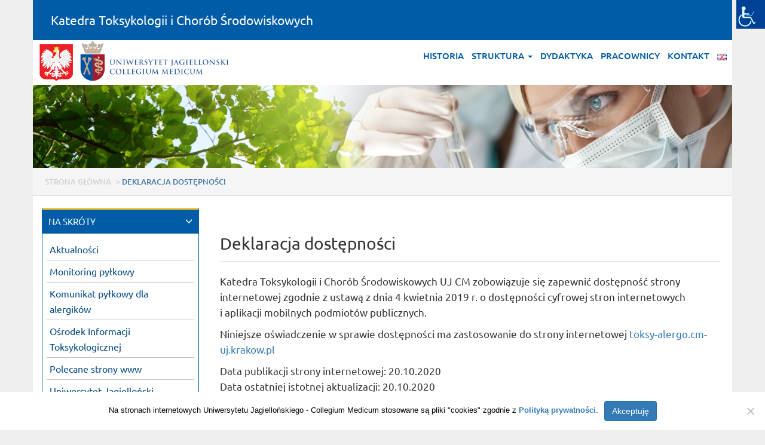

--- FILE ---
content_type: text/html; charset=UTF-8
request_url: https://toksy-alergo.cm-uj.krakow.pl/pl/deklaracja-dostepnosci/
body_size: 42418
content:

<!DOCTYPE html>
<html lang="pl-PL">
<head>
	<meta charset="UTF-8">
	<meta http-equiv="X-UA-Compatible" content="IE=edge">
	<meta name="viewport" content="width=device-width, initial-scale=1">
	<meta name="description" content="">
	<meta name="author" content="">
	<link rel="icon" href="https://toksy-alergo.cm-uj.krakow.pl/cm/themes/ujcm2018jednostka/images/favicon.png">

	<title>Katedra Toksykologii i Chorób Środowiskowych</title>

	<link rel="stylesheet" href="https://use.fontawesome.com/releases/v5.8.1/css/all.css" integrity="sha384-50oBUHEmvpQ+1lW4y57PTFmhCaXp0ML5d60M1M7uH2+nqUivzIebhndOJK28anvf" crossorigin="anonymous">
	
	<meta name='robots' content='max-image-preview:large' />
<link rel='dns-prefetch' href='//oss.maxcdn.com' />
<link rel="alternate" title="oEmbed (JSON)" type="application/json+oembed" href="https://toksy-alergo.cm-uj.krakow.pl/wp-json/oembed/1.0/embed?url=https%3A%2F%2Ftoksy-alergo.cm-uj.krakow.pl%2Fpl%2Fdeklaracja-dostepnosci%2F&#038;lang=pl" />
<link rel="alternate" title="oEmbed (XML)" type="text/xml+oembed" href="https://toksy-alergo.cm-uj.krakow.pl/wp-json/oembed/1.0/embed?url=https%3A%2F%2Ftoksy-alergo.cm-uj.krakow.pl%2Fpl%2Fdeklaracja-dostepnosci%2F&#038;format=xml&#038;lang=pl" />
<style id='wp-img-auto-sizes-contain-inline-css' type='text/css'>
img:is([sizes=auto i],[sizes^="auto," i]){contain-intrinsic-size:3000px 1500px}
/*# sourceURL=wp-img-auto-sizes-contain-inline-css */
</style>
<style id='wp-emoji-styles-inline-css' type='text/css'>

	img.wp-smiley, img.emoji {
		display: inline !important;
		border: none !important;
		box-shadow: none !important;
		height: 1em !important;
		width: 1em !important;
		margin: 0 0.07em !important;
		vertical-align: -0.1em !important;
		background: none !important;
		padding: 0 !important;
	}
/*# sourceURL=wp-emoji-styles-inline-css */
</style>
<link rel='stylesheet' id='cookie-notice-front-css' href='https://toksy-alergo.cm-uj.krakow.pl/cm/plugins/cookie-notice/css/front.min.css?ver=2.5.11' type='text/css' media='all' />
<link rel='stylesheet' id='wpah-front-styles-css' href='https://toksy-alergo.cm-uj.krakow.pl/cm/plugins/wp-accessibility-helper/assets/css/wp-accessibility-helper.min.css?ver=0.5.9.4' type='text/css' media='all' />
<link rel='stylesheet' id='wpmf-singleimage-popup-style-css' href='https://toksy-alergo.cm-uj.krakow.pl/cm/plugins/wp-media-folder/assets/css/display-gallery/magnific-popup.css?ver=0.9.9' type='text/css' media='all' />
<link rel='stylesheet' id='bootstrap-css' href='https://toksy-alergo.cm-uj.krakow.pl/cm/themes/ujcm2018jednostka/css/bootstrap.min.css' type='text/css' media='all' />
<link rel='stylesheet' id='navbar-css' href='https://toksy-alergo.cm-uj.krakow.pl/cm/themes/ujcm2018jednostka/css/navbar.css' type='text/css' media='all' />
<link rel='stylesheet' id='dashicons-css' href='https://toksy-alergo.cm-uj.krakow.pl/wp-includes/css/dashicons.min.css?ver=6.9' type='text/css' media='all' />
<link rel='stylesheet' id='style-czcionka-css' href='https://toksy-alergo.cm-uj.krakow.pl/cm/themes/ujcm2018jednostka/style-czcionka.css' type='text/css' media='all' />
<link rel='stylesheet' id='style-css' href='https://toksy-alergo.cm-uj.krakow.pl/cm/themes/ujcm2018jednostka/style.css' type='text/css' media='all' />
<script type="text/javascript" src="https://toksy-alergo.cm-uj.krakow.pl/wp-includes/js/jquery/jquery.min.js?ver=3.7.1" id="jquery-core-js"></script>
<script type="text/javascript" src="https://toksy-alergo.cm-uj.krakow.pl/wp-includes/js/jquery/jquery-migrate.min.js?ver=3.4.1" id="jquery-migrate-js"></script>
<script type="text/javascript" src="https://toksy-alergo.cm-uj.krakow.pl/cm/plugins/wp-media-folder/assets/js/single_image_lightbox/single_image_lightbox.js?ver=6.1.8" id="wpmf-singleimage-lightbox-js"></script>
<link rel="https://api.w.org/" href="https://toksy-alergo.cm-uj.krakow.pl/wp-json/" /><link rel="alternate" title="JSON" type="application/json" href="https://toksy-alergo.cm-uj.krakow.pl/wp-json/wp/v2/pages/531" /><link rel="EditURI" type="application/rsd+xml" title="RSD" href="https://toksy-alergo.cm-uj.krakow.pl/xmlrpc.php?rsd" />
<link rel="canonical" href="https://toksy-alergo.cm-uj.krakow.pl/pl/deklaracja-dostepnosci/" />
<link rel='shortlink' href='https://toksy-alergo.cm-uj.krakow.pl/?p=531' />
	
</head>
<body id="tlo_body" class="wp-singular page-template-default page page-id-531 wp-theme-ujcm2018jednostka cookies-not-set chrome osx wp-accessibility-helper accessibility-contrast_mode_on wah_fstype_rem accessibility-location-right">

    <div class="container">
    
<div class="row" id="naglowek1">
	<div class="col-lg-12 col-md-12 col-sm-12 col-xs-12">
	<div class="panel-heading menugora">
	<a href="https://toksy-alergo.cm-uj.krakow.pl/pl/" style="text-decoration: none; color: #fff;">Katedra Toksykologii i Chorób Środowiskowych</a>
	</div>
	</div>
</div>  

<nav class="navbar navbar-bez navbar-default navbar-default-bialy margin15" style="margin-bottom:0px;">
<div class="navbar-header">
<button type="button" class="navbar-toggle collapsed" data-toggle="collapse" data-target="#navbar" aria-expanded="false" aria-controls="navbar">
<span class="sr-only">Toggle navigation</span>
<span class="icon-bar"></span>
<span class="icon-bar"></span>
<span class="icon-bar"></span>
</button>
<div class="visible-xlg visible-lg hidden-md hidden-sm hidden-xs hidden-xxs hidden-xxxs">
<img src="https://toksy-alergo.cm-uj.krakow.pl/cm/themes/ujcm2018jednostka/images/orzel.png" title="" alt="" class="img-responsive1">
<a class="" href="http://www.cm-uj.krakow.pl"><img src="https://toksy-alergo.cm-uj.krakow.pl/cm/themes/ujcm2018jednostka/images/
ujcm_logo_68.png
" title="Uniwersytet Jagielloński - Collegium Medicum" alt="Uniwersytet Jagielloński - Collegium Medicum" class="img-responsive1"></a>
</div>
<div class="hidden-xlg hidden-lg visible-md visible-sm visible-xs visible-xxs hidden-xxxs">
<img src="https://toksy-alergo.cm-uj.krakow.pl/cm/themes/ujcm2018jednostka/images/orzel_50.png" title="" alt="" class="img-responsive1">
<a class="" href="http://www.cm-uj.krakow.pl"><img src="https://toksy-alergo.cm-uj.krakow.pl/cm/themes/ujcm2018jednostka/images/
ujcm_logo_56.png
" title="Uniwersytet Jagielloński - Collegium Medicum" alt="Uniwersytet Jagielloński - Collegium Medicum" class="img-responsive1"></a>
</div>
<div class="hidden-xlg hidden-lg hidden-md hidden-sm hidden-xs hidden-xxs visible-xxxs">
<img src="https://toksy-alergo.cm-uj.krakow.pl/cm/themes/ujcm2018jednostka/images/orzel_44.png" title="" alt="" class="img-responsive1">
<a class="" href="http://www.cm-uj.krakow.pl"><img src="https://toksy-alergo.cm-uj.krakow.pl/cm/themes/ujcm2018jednostka/images/
ujcm_logo_44.png
" title="Uniwersytet Jagielloński - Collegium Medicum" alt="Uniwersytet Jagielloński - Collegium Medicum" class="img-responsive1"></a>
</div>
</div>
<!-- Collect the nav links, forms, and other content for toggling --><div id="navbar" class="navbar-collapse collapse">
<ul class="nav navbar-nav navbar-right" id="menubiale">
<li>
<a href="https://toksy-alergo.cm-uj.krakow.pl/pl/historia/" target="">Historia</a></li>
<li class="dropdown">
<a href="#" class="dropdown-toggle" data-toggle="dropdown" role="button" aria-haspopup="true" aria-expanded="false">Struktura <span class="caret"></span></a>
<ul class="dropdown-menu">
<li><a href="https://toksy-alergo.cm-uj.krakow.pl/pl/struktura/katedra-toksykologii-i-chorob-srodowiskowych/">Katedra Toksykologii i&nbsp;Chorób Środowiskowych</a></li>

<li><a href="https://toksy-alergo.cm-uj.krakow.pl/pl/struktura/klinika-toksykologii-i-chorob-srodowiskowych/">Klinika Toksykologii i&nbsp;Chorób Środowiskowych</a></li>

<li><a href="https://toksy-alergo.cm-uj.krakow.pl/pl/struktura/zaklad-alergologii-klinicznej-i-srodowiskowej/">Zakład Alergologii Klinicznej i&nbsp;Środowiskowej</a></li>

<li><a href="https://toksy-alergo.cm-uj.krakow.pl/pl/struktura/pracownia-alergologiczno-immunologiczna-i-czynnosci-ukladu-oddechowego/">Pracownia Alergologiczno-Immunologiczna i&nbsp;Czynności Układu Oddechowego</a></li>

<li><a href="https://toksy-alergo.cm-uj.krakow.pl/pl/struktura/pracownia-informacji-toksykologicznej-i-analiz-laboratoryjnych/">Pracownia Informacji Toksykologicznej i&nbsp;Analiz Laboratoryjnych</a></li>
</ul></li>
<li>
<a href="https://toksy-alergo.cm-uj.krakow.pl/pl/dydak/" target="">Dydaktyka</a></li>
<li>
<a href="https://toksy-alergo.cm-uj.krakow.pl/pl/pracownicy/" target="">Pracownicy</a></li>
<li>
<a href="https://toksy-alergo.cm-uj.krakow.pl/pl/kontakt/" target="">Kontakt</a></li>
<li>
<a href="https://toksy-alergo.cm-uj.krakow.pl/en/" target=""><img src="[data-uri]" alt="English" width="16" height="11" style="width: 16px; height: 11px;" /></a></li>
</ul>
</div>
</nav>

<div class="row hidden-xs" id="naglowek11"><div class="col-lg-12 col-md-12 col-sm-12 col-xs-12" id="naglowek11a"><div id="bestCarsCarousel" class="carousel slide" data-ride="carousel"><div class="carousel-inner" role="listbox"><div class="item active"><a href="#"><img src="https://toksy-alergo.cm-uj.krakow.pl/cm/themes/ujcm2018jednostka/images/banner/banner.png" class="img-responsive"></a></div></div></div></div></div>
<div class="visible-lg visible-md visible-sm hidden-xs hidden-xxs hidden-xxxs"><div class="row" style="background-color: #F5F5F5; border-bottom:1px solid #E0E0E0; padding-top:10px;font-size:0.9em;"><div class="col-lg-12 col-md-12 col-sm-12 col-xs-12"><div><p class="duzel naw"><span property="itemListElement" typeof="ListItem"><a property="item" typeof="WebPage" title="Strona główna" href="https://toksy-alergo.cm-uj.krakow.pl" class="home nawnie"><span property="name">Strona główna</span></a><meta property="position" content="1"></span> &gt; <span property="itemListElement" typeof="ListItem"><span property="name" class="nawbez">Deklaracja dostępności</span><meta property="position" content="2"></span></p></div></div></div></div>	

<div class="row" id="naglowek7">

<div class="col-xlg-3 col-lg-3 col-md-3 col-sm-4 col-xs-12">
<div class="visible-lg visible-md visible-sm hidden-xs hidden-xxs hidden-xxxs">
<div class="panel-group" id="accordion1">
<div class="panel menupionowe panel-default menupionowe-default">
<div class="panel-heading menupionowe-heading">
<h4 class="panel-title menupionowe-title">
<a data-toggle="collapse" data-parent="#accordion1" href="#naskroty" class="mtbiale">
NA SKRÓTY <span class="glyphicon glyphicon-menu-down pull-right" aria-hidden="true" style="font-size:12px;color:#fff;font-weight:normal;"></span>
</a>
</h4>
</div>
<div id="naskroty" class="panel-collapse menupionowe-collapse collapse in">
<!-- Collect the nav links, forms, and other content for toggling --><div class="panel-body menupionowe-body">
<div class="menupionowerozwijane">
<a href="https://toksy-alergo.cm-uj.krakow.pl/pl/aktualnosci/" target="" class="menupionowerozwijane-linia">Aktualności</a>
<a href="https://toksy-alergo.cm-uj.krakow.pl/pl/monitoring-pylkowy/" target="" class="menupionowerozwijane-linia">Monitoring pyłkowy</a>
<a href="https://toksy-alergo.cm-uj.krakow.pl/pl/komunikat-pylkowy-dla-alergikow-malopolska/" target="" class="menupionowerozwijane-linia">Komunikat pyłkowy dla alergików</a>
<a href="http://www.oit.cm.uj.edu.pl/" target="_blank" class="menupionowerozwijane-linia">Ośrodek Informacji Toksykologicznej</a>
<a href="https://toksy-alergo.cm-uj.krakow.pl/pl/polecane-strony-www/" target="" class="menupionowerozwijane-linia">Polecane strony www</a>
<a href="http://www.uj.edu.pl" target="_blank" class="menupionowerozwijane-linia">Uniwersytet Jagielloński</a>
<a href="http://www.cm-uj.krakow.pl" target="_blank" class="menupionowerozwijane-linia">Collegium Medicum</a>
</div>
</div>
</div>
</div>
</div>
</div>
</div>	

<div class="col-lg-9 col-md-9 col-sm-8 col-xs-12 odstep">
<div class="margines-gora">

	<h2>Deklaracja dostępności</h2>	<div class="kreska_tytul"></div>

	<div class="tekst_glowny">
		<p><span id="a11y-podmiot">Katedra Toksykologii i&nbsp;Chorób Środowiskowych UJ&nbsp;CM</span> zobowiązuje się zapewnić dostępność strony internetowej zgodnie z&nbsp;ustawą z&nbsp;dnia 4 kwietnia 2019&nbsp;r. o&nbsp;dostępności cyfrowej stron internetowych i&nbsp;aplikacji mobilnych podmiotów publicznych.</p>
<p>Niniejsze oświadczenie w&nbsp;sprawie dostępności ma&nbsp;zastosowanie do&nbsp;strony internetowej <a id="a11y-url" href="https://toksy-alergo.cm-uj.krakow.pl" target="_blank" rel="noopener">toksy-alergo.cm-uj.krakow.pl</a></p>
<p>Data publikacji strony internetowej: <span id="a11y-data-publikacja">20.10.2020</span><br />
Data ostatniej istotnej aktualizacji: <span id="a11y-data-aktualizacja">20.10.2020</span></p>
<p>&nbsp;</p>
<h4 id="a11y-status">Status pod&nbsp;względem zgodności z&nbsp;ustawą</h4>
<p>Strona internetowa jest częściowo zgodna z&nbsp;ustawą z&nbsp;dnia 4 kwietnia 2019&nbsp;r. o&nbsp;dostępności cyfrowej stron internetowych i&nbsp;aplikacji mobilnych podmiotów publicznych, z&nbsp;powodu niezgodności wymienionych poniżej:</p>
<ul>
<li>zamieszczane na&nbsp;stronie niektóre zdjęcia i&nbsp;grafiki nie&nbsp;posiadają opisu alternatywnego</li>
<li>niektóre materiały video nie&nbsp;posiadają audiodeskrypcji oraz/lub napisów (temat dotyczy tylko&nbsp;niektórych stron jednostki)</li>
<li>brak mechanizmu umożliwiającego pominięcie bloków treści powtarzanych na&nbsp;wielu stronach internetowych.</li>
<li>w&nbsp;tytule i&nbsp;nagłówku strony nie&nbsp;ma&nbsp;nawiązania do&nbsp;treści strony</li>
<li>strona nie&nbsp;posiada wyszukiwarki</li>
<li>niektóre fragmenty strony mogą posiadać fragmenty treści w&nbsp;języku innym niż określony dla strony, które nie&nbsp;są&nbsp;programowo oznaczone.</li>
</ul>
<p>&nbsp;</p>
<h4>Data sporządzenia Deklaracji i metoda oceny dostępności cyfrowej</h4>
<p>Niniejsze oświadczenie sporządzono dnia <span id="a11y-data-sporzadzenie">2025-02-28</span><br />
Pierwsza publikacja deklaracji: 2021-04-23.</p>
<p>Deklarację sporządzono na&nbsp;podstawie samooceny przeprowadzonej przez&nbsp;podmiot publiczny.</p>
<p>&nbsp;</p>
<h4>Skróty klawiaturowe</h4>
<p>Na stronie internetowej można używać standardowych skrótów klawiaturowych przeglądarki.</p>
<p>&nbsp;</p>
<h4>Aplikacje mobilne</h4>
<p>Jednostka nie posiada aplikacji mobilnej.</p>
<p>&nbsp;</p>
<h4 id="a11y-kontakt">Informacje zwrotne i&nbsp;dane kontaktowe</h4>
<p>W&nbsp;przypadku problemów z&nbsp;dostępnością strony internetowej prosimy o&nbsp;kontakt.</p>
<p><span id="a11y-osoba">Osobą kontaktową jest Wiesław Pyrczak</span><br />
adres e-mail: <a id="a11y-email" href="mailto:wieslaw.pyrczak@uj.edu.pl">wieslaw.pyrczak@uj.edu.pl</a><br />
tel.: <span id="a11y-telefon">12 370 43 49</span></p>
<p>Tą&nbsp;samą drogą można składać wnioski o&nbsp;udostępnienie informacji niedostępnej cyfrowo oraz&nbsp;składać skargi na&nbsp;brak dostępności cyfrowej.</p>
<p>&nbsp;</p>
<h4>Informacje na&nbsp;temat procedury</h4>
<p id="a11y-procedura">Każdy ma&nbsp;prawo do&nbsp;wystąpienia z&nbsp;żądaniem zapewnienia dostępności cyfrowej strony internetowej, aplikacji mobilnej lub jakiegoś ich elementu. Można także zażądać udostępnienia informacji za&nbsp;pomocą alternatywnego sposobu dostępu, na&nbsp;przykład przez&nbsp;odczytanie niedostępnego cyfrowo dokumentu, opisanie zawartości filmu bez&nbsp;audiodeskrypcji itp. <br />
Żądanie powinno zawierać dane osoby zgłaszającej żądanie, wskazanie, o&nbsp;którą stronę internetową lub aplikację mobilną chodzi oraz&nbsp;sposób kontaktu. Jeżeli osoba żądająca zgłasza potrzebę otrzymania informacji za&nbsp;pomocą alternatywnego sposobu dostępu, powinna także określić dogodny dla niej sposób przedstawienia tej&nbsp;informacji. <br />
Podmiot publiczny powinien zrealizować żądanie niezwłocznie, nie&nbsp;później niż w&nbsp;ciągu 7 dni od&nbsp;dnia wystąpienia z&nbsp;żądaniem. Jeżeli dotrzymanie tego terminu nie&nbsp;jest możliwe, podmiot publiczny niezwłocznie informuje o&nbsp;tym wnoszącego żądanie, kiedy realizacja żądania będzie możliwa, przy czym termin ten nie&nbsp;może być dłuższy niż 2 miesiące od&nbsp;dnia wystąpienia z&nbsp;żądaniem. Jeżeli zapewnienie dostępności cyfrowej nie&nbsp;jest możliwe, podmiot publiczny może zaproponować alternatywny sposób dostępu do&nbsp;informacji. <br />
W przypadku, gdy&nbsp;podmiot publiczny odmówi realizacji żądania zapewnienia dostępności lub alternatywnego sposobu dostępu do&nbsp;informacji, wnoszący żądanie możne złożyć skargę w&nbsp;sprawie zapewniana dostępności cyfrowej strony internetowej lub elementu strony internetowej. Po&nbsp;wyczerpaniu wskazanej wyżej procedury można także złożyć wniosek do&nbsp;<u><a href="https://www.rpo.gov.pl/pl/content/kontakt-przyjmujemy-sprawy-do-rpo" target="_blank" rel="noopener noreferrer">Rzecznika Praw Obywatelskich</a></u></p>
<p>&nbsp;</p>
<h2 id="a11y-architektura">Dostępność architektoniczna</h2>
<h3>Budynek przy ul.&nbsp;Botaniczna 3</h3>
<p>&nbsp;</p>
<h4>Otoczenie budynku</h4>
<ul>
<li>Budynek zlokalizowany w&nbsp;centrum miasta Krakowa.</li>
<li>Budynek jest obiektem zabytkowym.</li>
<li>W&nbsp;pobliżu budynku znajdują się przystanki komunikacji tramwajowej i&nbsp;autobusowej.</li>
<li>Obiekt mieści się w&nbsp;strefie parkingowej.</li>
</ul>
<p>&nbsp;</p>
<h4>Dostępność wejścia do&nbsp;budynku</h4>
<ul>
<li>Budynek jest obiektem zabytkowym.</li>
<li>Przy wejściu do&nbsp;budynku znajdują się schody.</li>
<li>Dostępność do&nbsp;budynku dla niepełnosprawnych &#8211; od&nbsp;ul.&nbsp;Lubicz rampa podjazdowa.</li>
</ul>
<p>&nbsp;</p>
<h4>Dostęp do&nbsp;informacji</h4>
<ul>
<li>W&nbsp;budynku znajdują się tablice informacyjne i&nbsp;znaki kierunkowe.</li>
</ul>
<p>&nbsp;</p>
<h4>Komunikacja pozioma wewnątrz budynku</h4>
<ul>
<li>Poziome ciągi komunikacyjne są&nbsp;dostępne dla osób poruszających się na&nbsp;wózkach.</li>
</ul>
<p>&nbsp;</p>
<h4>Komunikacja pionowa wewnątrz budynku</h4>
<ul>
<li>Ciągi komunikacyjne są&nbsp;dostępne dla osób poruszających się na&nbsp;wózkach.</li>
<li>W&nbsp;budynku są&nbsp;zainstalowane windy przystosowane dla osób niepełnosprawnych.</li>
<li>Przyciski w&nbsp;windach opisano alfabetem Braille’a.</li>
</ul>
<p>&nbsp;</p>
<h4>Informacja o&nbsp;prawie wstępu z&nbsp;psem asystującym i&nbsp;ewentualnych uzasadnionych ograniczeniach</h4>
<ul>
<li>Do&nbsp;budynku można wejść z&nbsp;psem asystującym.</li>
</ul>
<p>&nbsp;</p>
<h4>Pomieszczenia higieniczno-sanitarne</h4>
<ul>
<li>W&nbsp;budynku są&nbsp;toalety przystosowane dla osób niepełnosprawnych.</li>
</ul>
<p>&nbsp;</p>
<h4>Ewakuacja</h4>
<ul>
<li>Droga ewakuacji jest oznaczona w&nbsp;sposób czytelny i&nbsp;zrozumiały, poprzez znaki informacyjne.</li>
<li>Pracownicy funkcyjni są&nbsp;szkoleni w&nbsp;zakresie zapewnienia osobom ze&nbsp;szczególnymi potrzebami, możliwości ewakuacji lub ich uratowania w&nbsp;inny sposób.</li>
</ul>
<p>&nbsp;</p>		
	</div>
		

<div class="hidden-lg hidden-md hidden-sm visible-xs visible-xxs visible-xxxs" style="margin-top:10px;">
<div class="kreska_tytul"></div>
<div class="panel-group" id="accordion1">
<div class="panel menupionowe panel-default menupionowe-default">
<div class="panel-heading menupionowe-heading">
<h4 class="panel-title menupionowe-title">
<a data-toggle="collapse" data-parent="#accordion1" href="#naskroty" class="mtbiale">
NA SKRÓTY <span class="glyphicon glyphicon-menu-down pull-right" aria-hidden="true" style="font-size:12px;color:#fff;font-weight:normal;"></span>
</a>
</h4>
</div>
<div id="naskroty" class="panel-collapse menupionowe-collapse collapse in">
<!-- Collect the nav links, forms, and other content for toggling --><div class="panel-body menupionowe-body">
<div class="menupionowerozwijane">
<a href="https://toksy-alergo.cm-uj.krakow.pl/pl/aktualnosci/" target="" class="menupionowerozwijane-linia">Aktualności</a>
<a href="https://toksy-alergo.cm-uj.krakow.pl/pl/monitoring-pylkowy/" target="" class="menupionowerozwijane-linia">Monitoring pyłkowy</a>
<a href="https://toksy-alergo.cm-uj.krakow.pl/pl/komunikat-pylkowy-dla-alergikow-malopolska/" target="" class="menupionowerozwijane-linia">Komunikat pyłkowy dla alergików</a>
<a href="http://www.oit.cm.uj.edu.pl/" target="_blank" class="menupionowerozwijane-linia">Ośrodek Informacji Toksykologicznej</a>
<a href="https://toksy-alergo.cm-uj.krakow.pl/pl/polecane-strony-www/" target="" class="menupionowerozwijane-linia">Polecane strony www</a>
<a href="http://www.uj.edu.pl" target="_blank" class="menupionowerozwijane-linia">Uniwersytet Jagielloński</a>
<a href="http://www.cm-uj.krakow.pl" target="_blank" class="menupionowerozwijane-linia">Collegium Medicum</a>
</div>
</div>
</div>
</div>
</div>
</div>

</div>
</div>

</div>


<div class="row visible-xlg hidden-lg hidden-md hidden-sm hidden-xs hidden-xxs hidden-xxxs" id="naglowek10">
	<div class="col-lg-2 col-md-2 col-sm-12 col-xs-12" id="naglowek101">
		<div class="logostopka2">
		<a href="http://www.cm-uj.krakow.pl" class="logostopka2a"><img src="https://toksy-alergo.cm-uj.krakow.pl/cm/themes/ujcm2018jednostka/images/logo_ujcm_biale.png" title="Uniwerytet Jagielloński - Collegium Medicum" alt="Uniwerytet Jagielloński - Collegium Medicum"></a>
		</div>
	</div>
	<div class="col-lg-6 col-md-6 col-sm-12 col-xs-12" id="naglowek102">
		<div class="kolumny2"> 
		<ul class="listastopki2"> 
		<li> 
			<ul class="listastopki2a"> 
			<li>
						<a href="https://toksy-alergo.cm-uj.krakow.pl/pl/mapa-strony"><span>Mapa strony</span></a>
						</li>
			<li><a href="https://toksy-alergo.cm-uj.krakow.pl/pl/deklaracja-dostepnosci/"><span>Deklaracja dostępności</span></a></li>
			</ul> 
		</li> 
		<li> 
			<ul class="listastopki2a"> 
			</ul> 
		</li>
		<li> 
			<ul class="listastopki2a"> 
			</ul> 
		</li>
		</ul> 
		</div> 
	</div>
	<div class="col-lg-4 col-md-4 col-sm-12 col-xs-12 media-middle" id="naglowek103">
		<div class="adres2"> 
		<strong class="">Katedra Toksykologii i Chorób Środowiskowych</strong><br>
				ul. Botaniczna 3<br>31-503 Kraków<br>Tel.: 12 424 86 40 (50)<br>E-mail: <a href='mailto:'toksy-alergo@cm-uj.krakow.pl'>toksy-alergo@cm-uj.krakow.pl</a><br>		</div>
	</div>
	
	<br style="clear:both">
	<div class="col-lg-12 col-md-12 col-sm-12 col-xs-12" id="naglowek10b">
		<div class="row">
		<div class="col-lg-8 col-md-8 col-sm-12 col-xs-12">
			<div class="stopkadol"> 
			&#169; Uniwersytet Jagielloński - Collegium Medicum
			</div>
		</div>
		<div class="col-lg-4 col-md-4 col-sm-12 col-xs-12">
			<div class="stopkadol"> 
			</div>
		</div>
		</div>
	</div>
</div> 

<div class="row hidden-xlg visible-lg visible-md hidden-sm hidden-xs hidden-xxs hidden-xxxs" id="naglowek10">
	<div class="col-lg-4 col-md-4 col-sm-4 col-xs-12" id="naglowek101a">
		<div class="logostopka2">
		<a href="http://www.cm-uj.krakow.pl" class="logostopka2a"><img src="https://toksy-alergo.cm-uj.krakow.pl/cm/themes/ujcm2018jednostka/images/logo_ujcm_biale.png" title="Uniwerytet Jagielloński - Collegium Medicum" alt="Uniwerytet Jagielloński - Collegium Medicum"></a>
		</div>
	</div>
	<div class="col-lg-8 col-md-8 col-sm-8 col-xs-12 media-middle" id="naglowek103a">
		<div class="adres2"> 
		<strong class="">Katedra Toksykologii i Chorób Środowiskowych</strong><br>
				ul. Botaniczna 3<br>31-503 Kraków<br>Tel.: 12 424 86 40 (50)<br>E-mail: <a href='mailto:'toksy-alergo@cm-uj.krakow.pl'>toksy-alergo@cm-uj.krakow.pl</a><br>		</div>
	</div>
	<br style="clear:both">
	<div class="col-lg-12 col-md-12 col-sm-12 col-xs-12" id="naglowek102a">
		<div class="kolumny2"> 
		<ul class="listastopki2"> 
		<li> 
			<ul class="listastopki2a"> 
			<li>
						<a href="https://toksy-alergo.cm-uj.krakow.pl/pl/mapa-strony"><span>Mapa strony</span></a>
						</li>
			<li><a href="https://toksy-alergo.cm-uj.krakow.pl/pl/deklaracja-dostepnosci/"><span>Deklaracja dostępności</span></a></li>
			</ul>  
		</li> 
		<li> 
			<ul class="listastopki2a"> 
			</ul> 
		</li>
		<li> 
			<ul class="listastopki2a"> 
			</ul> 
		</li>
		</ul> 
		</div> 
	</div>
	<br style="clear:both">
	<div class="col-lg-12 col-md-12 col-sm-12 col-xs-12" id="naglowek10b">
		<div class="row">
		<div class="col-lg-8 col-md-8 col-sm-12 col-xs-12">
			<div class="stopkadol"> 
			&#169; Uniwersytet Jagielloński - Collegium Medicum
			</div>
		</div>
		<div class="col-lg-4 col-md-4 col-sm-12 col-xs-12">
			<div class="stopkadol"> 
						</div>
		</div>
		</div>
	</div>
</div>

<div class="row hidden-xlg hidden-lg hidden-md visible-sm hidden-xs hidden-xxs hidden-xxxs" id="naglowek10bez">
	<div class="col-lg-4 col-md-4 col-sm-4 col-xs-12" id="naglowek101a">
		<div class="logostopka2">
		<a href="http://www.cm-uj.krakow.pl" class="logostopka2a"><img src="https://toksy-alergo.cm-uj.krakow.pl/cm/themes/ujcm2018jednostka/images/logo_ujcm_biale.png" title="Uniwerytet Jagielloński - Collegium Medicum" alt="Uniwerytet Jagielloński - Collegium Medicum"></a>
		</div>
	</div>
	<div class="col-lg-8 col-md-8 col-sm-8 col-xs-12 media-middle" id="naglowek103a">
		<div class="adres2" style="font-size:15px;"> 
		<strong class="">Katedra Toksykologii i Chorób Środowiskowych</strong><br>
				ul. Botaniczna 3<br>31-503 Kraków<br>Tel.: 12 424 86 40 (50)<br>E-mail: <a href='mailto:'toksy-alergo@cm-uj.krakow.pl'>toksy-alergo@cm-uj.krakow.pl</a><br>		</div>
	</div>
	<br style="clear:both">
		<div class="col-lg-12 col-md-12 col-sm-12 col-xs-12" id="naglowek102a">
		<div class="kolumny2"> 
		<ul class="listastopki2"> 
		<li> 
			<ul class="listastopki2a"> 
			<li>
						<a href="https://toksy-alergo.cm-uj.krakow.pl/pl/mapa-strony"><span>Mapa strony</span></a>
						</li>
			<li><a href="https://toksy-alergo.cm-uj.krakow.pl/pl/deklaracja-dostepnosci/"><span>Deklaracja dostępności</span></a></li>
			</ul>
		</li> 
		<li> 
			<ul class="listastopki2a"> 
			</ul> 
		</li>
		<li> 
			<ul class="listastopki2a"> 
			</ul> 
		</li>
		</ul> 
		</div> 
	</div>
	<div class="col-lg-12 col-md-12 col-sm-12 col-xs-12" id="naglowek10b">
		<div class="row">
		<div class="col-lg-8 col-md-8 col-sm-12 col-xs-12">
			<div class="stopkadol"> 
			&#169; Uniwersytet Jagielloński - Collegium Medicum
			</div>
		</div>
		<div class="col-lg-4 col-md-4 col-sm-12 col-xs-12">
			<div class="stopkadol"> 
			</div>
		</div>
		</div>
	</div>
</div>

<div class="row hidden-xlg hidden-lg hidden-md  hidden-sm visible-xs visible-xxs visible-xxxs" id="naglowek10bez">
	<div class="col-lg-12 col-md-12 col-sm-12 col-xs-12 media-middle" id="naglowek103b">
		<div class="adres2b hidden-lg hidden-md  hidden-sm visible-xs visible-xxs hidden-xxxs"> 
		<strong class="">Katedra Toksykologii i Chorób Środowiskowych</strong><br>
				ul. Botaniczna 3<br>31-503 Kraków<br>Tel.: 12 424 86 40 (50)<br>E-mail: <a href='mailto:'toksy-alergo@cm-uj.krakow.pl'>toksy-alergo@cm-uj.krakow.pl</a><br>		</div>
		<div class="adres2b hidden-lg hidden-md  hidden-sm hidden-xs hidden-xxs visible-xxxs"> 
		<strong class="">Katedra Toksykologii i Chorób Środowiskowych</strong><br>
				ul. Botaniczna 3<br>31-503 Kraków<br>Tel.: 12 424 86 40 (50)<br>E-mail: <a href='mailto:'toksy-alergo@cm-uj.krakow.pl'>toksy-alergo@cm-uj.krakow.pl</a><br>		</div>
	</div>
		<br style="clear:both">
	<div class="col-lg-12 col-md-12 col-sm-12 col-xs-12" style="border-top:1px solid #7296A6;margin-top:10px;font-size:15px;padding-top:10px;padding-bottom:10px;">
			<a href="https://toksy-alergo.cm-uj.krakow.pl/pl/mapa-strony"><span style="color:#FFF;">Mapa strony</span></a>
		<a href="https://toksy-alergo.cm-uj.krakow.pl/pl/deklaracja-dostepnosci/"><span style="color:#FFF;">Deklaracja dostępności</span></a>
	</div>
	<br style="clear:both">
	<div class="col-lg-12 col-md-12 col-sm-12 col-xs-12" id="naglowek10b">
		<div class="row">
		<div class="col-lg-8 col-md-8 col-sm-12 col-xs-12 hidden-lg hidden-md  hidden-sm visible-xs visible-xxs hidden-xxxs">
			<div class="stopkadol"> 
			&#169; Uniwersytet Jagielloński - Collegium Medicum 
			</div>

	<div align="center">&nbsp;</div>

	<div align="center">&nbsp;</div>
			</div>
		</div>
		<div class="col-lg-8 col-md-8 col-sm-12 col-xs-12 hidden-lg hidden-md  hidden-sm hidden-xs hidden-xxs visible-xxxs">
			<div class="stopkadol"> 
			&#169; UJ Collegium Medicum
			</div>
		</div>
		<div class="col-lg-4 col-md-4 col-sm-12 col-xs-12">
			<div class="stopkadol"> 
			</div>
		</div>
		</div>
	</div>
</div>
      
    </div> <!-- /container -->

<script type="speculationrules">
{"prefetch":[{"source":"document","where":{"and":[{"href_matches":"/*"},{"not":{"href_matches":["/wp-*.php","/wp-admin/*","/cm/uploads/*","/cm/*","/cm/plugins/*","/cm/themes/ujcm2018jednostka/*","/*\\?(.+)"]}},{"not":{"selector_matches":"a[rel~=\"nofollow\"]"}},{"not":{"selector_matches":".no-prefetch, .no-prefetch a"}}]},"eagerness":"conservative"}]}
</script>


<div id="wp_access_helper_container" class="accessability_container light_theme">
	<!-- WP Accessibility Helper (WAH) - https://wordpress.org/plugins/wp-accessibility-helper/ -->
	<!-- Official plugin website - https://accessibility-helper.co.il -->
		<button type="button" class="wahout aicon_link"
		accesskey="z"
		aria-label="Accessibility Helper sidebar"
		title="Accessibility Helper sidebar">
		<img src="https://toksy-alergo.cm-uj.krakow.pl/cm/uploads/2019/02/accessibility-48_nieb.png"
			alt="Accessibility" class="aicon_image" />
	</button>


	<div id="access_container" aria-hidden="true">
		<button tabindex="-1" type="button" class="close_container wahout"
			accesskey="x"
			aria-label="Ukryj"
			title="Ukryj">
			Ukryj		</button>

		<div class="access_container_inner">
			<div class="a_module wah_font_resize">

            <div class="a_module_title">Wielkość fontu</div>

            <div class="a_module_exe font_resizer">

                <button type="button" class="wah-action-button smaller wahout" title="smaller font size" aria-label="smaller font size">A-</button>

                <button type="button" class="wah-action-button larger wahout" title="larger font size" aria-label="larger font size">A+</button>

            </div>

        </div><div class="a_module wah_keyboard_navigation">

            <div class="a_module_exe">

                <button type="button" class="wah-action-button wahout wah-call-keyboard-navigation" aria-label="Nawigacja klawiaturą" title="Nawigacja klawiaturą">Nawigacja klawiaturą</button>

            </div>

        </div>
			<div class="a_module">

				<div class="a_module_title">Kontrast</div>

				<div class="a_module_exe">

					<button type="button" id="contrast_trigger" class="contrast_trigger wah-action-button wahout wah-call-contrast-trigger">

						Wybierz kolor
					</button>

					<div class="color_selector" aria-hidden="true">

						
							
								<button type="button" class="convar wahout wahcolor" style="background:#000000 !important" data-bgcolor="#000000" data-color="#FFFFFF" title="czarno-biały">

									<span class="wah-screen-reader-text">czarno-biały</span>

								</button>

							
								<button type="button" class="convar wahout wahcolor" style="background:#FFFFFF !important" data-bgcolor="#FFFFFF" data-color="#000000" title="biało-czarny">

									<span class="wah-screen-reader-text">biało-czarny</span>

								</button>

							
								<button type="button" class="convar wahout wahcolor" style="background:#FFF000 !important" data-bgcolor="#FFF000" data-color="#000000" title="żółto-czarny">

									<span class="wah-screen-reader-text">żółto-czarny</span>

								</button>

							
						
					</div>

				</div>

			</div>

		<div class="a_module wah_highlight_links">

            <div class="a_module_exe">

                <button type="button" class="wah-action-button wahout wah-call-highlight-links" aria-label="Pokaż linki" title="Pokaż linki">Pokaż linki</button>

            </div>

        </div><div class="a_module wah_clear_cookies">

            <div class="a_module_exe">

                <button type="button" class="wah-action-button wahout wah-call-clear-cookies" aria-label="Wyczyść ustawienia" title="Wyczyść ustawienia">Wyczyść ustawienia</button>

            </div>

        </div>			
	<button type="button" title="Close sidebar" class="wah-skip close-wah-sidebar">

		Ukryj
	</button>

			</div>
	</div>

	

    <style media="screen">#access_container {font-family:Arial, Helvetica, sans-serif;}</style>



	


	<style media="screen" type="text/css">
		body #wp_access_helper_container button.aicon_link {
			
			
			
			
		}
	</style>




	
	<div class="wah-free-credits">

		<div class="wah-free-credits-inner">

			<a href="https://accessibility-helper.co.il/" target="_blank" title="Accessibility by WP Accessibility Helper Team">Accessibility by WAH</a>

		</div>

	</div>

		<!-- WP Accessibility Helper. Created by Alex Volkov. -->
</div>


    <nav class="wah-skiplinks-menu">
    <!-- WP Accessibility Helper - Skiplinks Menu -->
    <div class="wah-skipper"><ul>
<li class="page_item page-item-154"><a href="https://toksy-alergo.cm-uj.krakow.pl/pl/aktualnosci/">Aktualności</a></li>
<li class="page_item page-item-188"><a href="https://toksy-alergo.cm-uj.krakow.pl/pl/badania-naukowe/">Badania naukowe</a></li>
<li class="page_item page-item-531 current_page_item"><a href="https://toksy-alergo.cm-uj.krakow.pl/pl/deklaracja-dostepnosci/" aria-current="page">Deklaracja dostępności</a></li>
<li class="page_item page-item-6"><a href="https://toksy-alergo.cm-uj.krakow.pl/pl/">dydaktyka</a></li>
<li class="page_item page-item-102"><a href="https://toksy-alergo.cm-uj.krakow.pl/pl/historia/">Historia</a></li>
<li class="page_item page-item-377"><a href="https://toksy-alergo.cm-uj.krakow.pl/pl/komunikat-pylkowy-dla-alergikow-malopolska/">Komunikat pyłkowy dla alergików</a></li>
<li class="page_item page-item-88"><a href="https://toksy-alergo.cm-uj.krakow.pl/pl/kontakt/">Kontakt</a></li>
<li class="page_item page-item-527"><a href="https://toksy-alergo.cm-uj.krakow.pl/pl/mapa-strony/">Mapa strony</a></li>
<li class="page_item page-item-161"><a href="https://toksy-alergo.cm-uj.krakow.pl/pl/monitoring-pylkowy/">Monitoring pyłkowy</a></li>
<li class="page_item page-item-395"><a href="https://toksy-alergo.cm-uj.krakow.pl/pl/polecane-strony-www/">Polecane strony www</a></li>
<li class="page_item page-item-97"><a href="https://toksy-alergo.cm-uj.krakow.pl/pl/pracownicy/">Pracownicy</a></li>
<li class="page_item page-item-110 page_item_has_children"><a href="https://toksy-alergo.cm-uj.krakow.pl/pl/struktura/">Struktura</a>
<ul class='children'>
	<li class="page_item page-item-119"><a href="https://toksy-alergo.cm-uj.krakow.pl/pl/struktura/katedra-toksykologii-i-chorob-srodowiskowych/">Katedra Toksykologii i&nbsp;Chorób Środowiskowych</a></li>
	<li class="page_item page-item-123"><a href="https://toksy-alergo.cm-uj.krakow.pl/pl/struktura/klinika-toksykologii-i-chorob-srodowiskowych/">Klinika Toksykologii i&nbsp;Chorób Środowiskowych</a></li>
	<li class="page_item page-item-135"><a href="https://toksy-alergo.cm-uj.krakow.pl/pl/struktura/pracownia-alergologiczno-immunologiczna-i-czynnosci-ukladu-oddechowego/">Pracownia Alergologiczno-Immunologiczna i&nbsp;Czynności Układu Oddechowego</a></li>
	<li class="page_item page-item-139"><a href="https://toksy-alergo.cm-uj.krakow.pl/pl/struktura/pracownia-informacji-toksykologicznej-i-analiz-laboratoryjnych/">Pracownia Informacji Toksykologicznej i&nbsp;Analiz Laboratoryjnych</a></li>
	<li class="page_item page-item-130"><a href="https://toksy-alergo.cm-uj.krakow.pl/pl/struktura/zaklad-alergologii-klinicznej-i-srodowiskowej/">Zakład Alergologii Klinicznej i&nbsp;Środowiskowej</a></li>
</ul>
</li>
<li class="page_item page-item-17"><a href="https://toksy-alergo.cm-uj.krakow.pl/pl/dydak/">Dydaktyka</a></li>
</ul></div>

    <!-- WP Accessibility Helper - Skiplinks Menu -->
</nav>

<script type="text/javascript" id="cookie-notice-front-js-before">
/* <![CDATA[ */
var cnArgs = {"ajaxUrl":"https:\/\/toksy-alergo.cm-uj.krakow.pl\/wp-admin\/admin-ajax.php","nonce":"bde7512318","hideEffect":"fade","position":"bottom","onScroll":false,"onScrollOffset":100,"onClick":false,"cookieName":"cookie_notice_accepted","cookieTime":2592000,"cookieTimeRejected":2592000,"globalCookie":false,"redirection":false,"cache":false,"revokeCookies":false,"revokeCookiesOpt":"automatic"};

//# sourceURL=cookie-notice-front-js-before
/* ]]> */
</script>
<script type="text/javascript" src="https://toksy-alergo.cm-uj.krakow.pl/cm/plugins/cookie-notice/js/front.min.js?ver=2.5.11" id="cookie-notice-front-js"></script>
<script type="text/javascript" src="https://toksy-alergo.cm-uj.krakow.pl/cm/plugins/wp-accessibility-helper/assets/js/wp-accessibility-helper.min.js?ver=1.0.0" id="wp-accessibility-helper-js"></script>
<script type="text/javascript" src="https://toksy-alergo.cm-uj.krakow.pl/cm/plugins/wp-media-folder/assets/js/display-gallery/jquery.magnific-popup.min.js?ver=0.9.9" id="wpmf-gallery-popup-js"></script>
<script type="text/javascript" src="https://toksy-alergo.cm-uj.krakow.pl/cm/themes/ujcm2018jednostka/js/bootstrap.min.js" id="bootstrap-js"></script>
<script id="wp-emoji-settings" type="application/json">
{"baseUrl":"https://s.w.org/images/core/emoji/17.0.2/72x72/","ext":".png","svgUrl":"https://s.w.org/images/core/emoji/17.0.2/svg/","svgExt":".svg","source":{"concatemoji":"https://toksy-alergo.cm-uj.krakow.pl/wp-includes/js/wp-emoji-release.min.js?ver=6.9"}}
</script>
<script type="module">
/* <![CDATA[ */
/*! This file is auto-generated */
const a=JSON.parse(document.getElementById("wp-emoji-settings").textContent),o=(window._wpemojiSettings=a,"wpEmojiSettingsSupports"),s=["flag","emoji"];function i(e){try{var t={supportTests:e,timestamp:(new Date).valueOf()};sessionStorage.setItem(o,JSON.stringify(t))}catch(e){}}function c(e,t,n){e.clearRect(0,0,e.canvas.width,e.canvas.height),e.fillText(t,0,0);t=new Uint32Array(e.getImageData(0,0,e.canvas.width,e.canvas.height).data);e.clearRect(0,0,e.canvas.width,e.canvas.height),e.fillText(n,0,0);const a=new Uint32Array(e.getImageData(0,0,e.canvas.width,e.canvas.height).data);return t.every((e,t)=>e===a[t])}function p(e,t){e.clearRect(0,0,e.canvas.width,e.canvas.height),e.fillText(t,0,0);var n=e.getImageData(16,16,1,1);for(let e=0;e<n.data.length;e++)if(0!==n.data[e])return!1;return!0}function u(e,t,n,a){switch(t){case"flag":return n(e,"\ud83c\udff3\ufe0f\u200d\u26a7\ufe0f","\ud83c\udff3\ufe0f\u200b\u26a7\ufe0f")?!1:!n(e,"\ud83c\udde8\ud83c\uddf6","\ud83c\udde8\u200b\ud83c\uddf6")&&!n(e,"\ud83c\udff4\udb40\udc67\udb40\udc62\udb40\udc65\udb40\udc6e\udb40\udc67\udb40\udc7f","\ud83c\udff4\u200b\udb40\udc67\u200b\udb40\udc62\u200b\udb40\udc65\u200b\udb40\udc6e\u200b\udb40\udc67\u200b\udb40\udc7f");case"emoji":return!a(e,"\ud83e\u1fac8")}return!1}function f(e,t,n,a){let r;const o=(r="undefined"!=typeof WorkerGlobalScope&&self instanceof WorkerGlobalScope?new OffscreenCanvas(300,150):document.createElement("canvas")).getContext("2d",{willReadFrequently:!0}),s=(o.textBaseline="top",o.font="600 32px Arial",{});return e.forEach(e=>{s[e]=t(o,e,n,a)}),s}function r(e){var t=document.createElement("script");t.src=e,t.defer=!0,document.head.appendChild(t)}a.supports={everything:!0,everythingExceptFlag:!0},new Promise(t=>{let n=function(){try{var e=JSON.parse(sessionStorage.getItem(o));if("object"==typeof e&&"number"==typeof e.timestamp&&(new Date).valueOf()<e.timestamp+604800&&"object"==typeof e.supportTests)return e.supportTests}catch(e){}return null}();if(!n){if("undefined"!=typeof Worker&&"undefined"!=typeof OffscreenCanvas&&"undefined"!=typeof URL&&URL.createObjectURL&&"undefined"!=typeof Blob)try{var e="postMessage("+f.toString()+"("+[JSON.stringify(s),u.toString(),c.toString(),p.toString()].join(",")+"));",a=new Blob([e],{type:"text/javascript"});const r=new Worker(URL.createObjectURL(a),{name:"wpTestEmojiSupports"});return void(r.onmessage=e=>{i(n=e.data),r.terminate(),t(n)})}catch(e){}i(n=f(s,u,c,p))}t(n)}).then(e=>{for(const n in e)a.supports[n]=e[n],a.supports.everything=a.supports.everything&&a.supports[n],"flag"!==n&&(a.supports.everythingExceptFlag=a.supports.everythingExceptFlag&&a.supports[n]);var t;a.supports.everythingExceptFlag=a.supports.everythingExceptFlag&&!a.supports.flag,a.supports.everything||((t=a.source||{}).concatemoji?r(t.concatemoji):t.wpemoji&&t.twemoji&&(r(t.twemoji),r(t.wpemoji)))});
//# sourceURL=https://toksy-alergo.cm-uj.krakow.pl/wp-includes/js/wp-emoji-loader.min.js
/* ]]> */
</script>

		<!-- Cookie Notice plugin v2.5.11 by Hu-manity.co https://hu-manity.co/ -->
		<div id="cookie-notice" role="dialog" class="cookie-notice-hidden cookie-revoke-hidden cn-position-bottom" aria-label="Cookie Notice" style="background-color: rgba(255,255,255,1);"><div class="cookie-notice-container" style="color: #000000"><span id="cn-notice-text" class="cn-text-container">Na stronach internetowych Uniwersytetu Jagiellońskiego - Collegium Medicum stosowane są pliki "cookies" zgodnie z <a href="https://www.cm-uj.krakow.pl/index.php/collegium/cookies" target="_blank"><strong>Polityką prywatności</strong></a>.</span><span id="cn-notice-buttons" class="cn-buttons-container"><button id="cn-accept-cookie" data-cookie-set="accept" class="cn-set-cookie cn-button cn-button-custom btn btn-primary" aria-label="Akceptuję">Akceptuję</button></span><button type="button" id="cn-close-notice" data-cookie-set="accept" class="cn-close-icon" aria-label="Nie wyrażam zgody"></button></div>
			
		</div>
		<!-- / Cookie Notice plugin -->
  </body>
</html>

--- FILE ---
content_type: text/css
request_url: https://toksy-alergo.cm-uj.krakow.pl/cm/themes/ujcm2018jednostka/style.css
body_size: 21064
content:
/*
Theme Name: UJCM 2018 strona podjednostki
Theme URI: http://www.cm-uj.krakow.pl/
Author: Ośrodek Komputerowy UJ CM 
Author URI: http://www.ok.cm.uj.edu.pl
Description: Grafika strony UJ 2018 strona podjednostki.
Version: 1.9.9.20240923
License: &copy; Uniwersytet Jagielloński - Collegium Medicum. All rights reserved
Text Domain: ujcm2018jednostka
*/


html {
 font-size: 62.5%/1.6em;
  }

body{
font-family: "Ubuntu", sans-serif;
font-size: 1.65em;
line-height: 1.6em;
padding-top: 0px;
padding-bottom: 0px;
margin-bottom: 0px;
}

.duzel {text-transform: uppercase;}

#tlo_body {background:#EFEFEF;}
#naglowek1 {background:#005ca7;}

.margin15 {
  margin-right: -15px;
  margin-left: -15px;
}

#menubiale li.dropdown a, #menubiale li a {font-size:0.9em;color:#005ca7;padding-left:5px;padding-right:5px;margin-right:3px;font-weight:500; text-transform: uppercase;}
#menubiale li.dropdown a:hover, #menubiale li a:hover, #menubiale li.dropdown:hover a, #menubiale li:hover a,
#menubiale li.dropdown a:active, #menubiale li a:active, #menubiale li.dropdown:active a, #menubiale li:active a,
#menubiale li.dropdown a:focus, #menubiale li a:focus, #menubiale li.dropdown:focus, a #menubiale li:focus a {font-size:0.9em;color:#FFF;background-color: #005ca7;padding-left:5px;padding-right:5px;margin-right:3px;font-weight:500;}
#menubiale li.dropdown:hover ul.dropdown-menu, #menubiale li.dropdown ul.dropdown-menu{color:#FFFFFF;background:#005ca7;margin:0px;}
#menubiale li.dropdown:hover ul.dropdown-menu li a, #menubiale li.dropdown ul.dropdown-menu li a{color:#FFFFFF;background:#005ca7; border:0px #005ca7 solid;font-size:0.9em;margin:0px; margin-top:5px;}
#menubiale li.dropdown:hover ul.dropdown-menu li a:hover,
#menubiale li.dropdown:hover ul.dropdown-menu li a:active,
#menubiale li.dropdown:hover ul.dropdown-menu li a:focus{color:#FFFFFF;background:#0065B8; border:0px #005ca7 solid;font-size: 0.9em;margin:0px;margin-top:5px;}

@font-face {
  font-family: 'Glyphicons Halflings';

  src: url('https://toksy-alergo.cm-uj.krakow.pl/cm/themes/ujcm2018jednostka/fonts/glyphicons-halflings-regular.eot');
  src: url('https://toksy-alergo.cm-uj.krakow.pl/cm/themes/ujcm2018jednostka/fonts/glyphicons-halflings-regular.eot?#iefix') format('embedded-opentype'), url('https://toksy-alergo.cm-uj.krakow.pl/cm/themes/ujcm2018jednostka/fonts/glyphicons-halflings-regular.woff2') format('woff2'), url('https://toksy-alergo.cm-uj.krakow.pl/cm/themes/ujcm2018jednostka/fonts/glyphicons-halflings-regular.woff') format('woff'), url('https://toksy-alergo.cm-uj.krakow.pl/cm/themes/ujcm2018jednostka/fonts/glyphicons-halflings-regular.ttf') format('truetype'), url('https://toksy-alergo.cm-uj.krakow.pl/cm/themes/ujcm2018jednostka/fonts/glyphicons-halflings-regular.svg#glyphicons_halflingsregular') format('svg');
}

h3,
.h3 {
  font-size: 1.35em;
  font-weight:400;
  line-height: 1.2em;
}
h2,
.h2 {
  font-size: 1.7em;
font-weight:400;
  line-height: 1.4em;
}

.kreska_tytul {width: 100%; border-top: 1px solid #e0e0e0; margin-top: 10px;margin-bottom: 20px;}

.tekst_glowny {font-size:1.05em;}

.margines-gora {padding-top:20px;}
.margines-lewy-prawy {padding-left:5%; padding-right:5%;}
.margines-dol {padding-bottom:2%;}

.panel-heading-margin {padding: 10px 10px;}
.tytul_boks {font-weight:550; color:#00519E; font-size: 0.9em;text-transform: uppercase;}

.panel-default_1 {
  border-color: #fff;
  margin-bottom: 10px;
    border-radius: 0px;
  -webkit-box-shadow: 0 0px 0px rgba(0, 0, 0, .05);
          box-shadow: 0 0px 0px rgba(0, 0, 0, .05);
}

.panel-default_1 > .panel-heading {
  color: #00519E;
  background-color: #f5f5f5;
  border-color: #f5f5f5;
  border-bottom: 0px solid transparent;
  border-top-left-radius: 0px;
  border-top-right-radius: 0px;
}

.menugora {
  color:#FFF;
  font-size:1.3em;
  padding-top:20px;
  padding-bottom:20px;
}

.naw {font-size:0.85em;color:#C0C0C0;font-weight:500;}
.naw a {margin-left:5px;margin-right:5px;}
.nawbez {color:#4477AA;}
a.nawnie {color:#D0D0D0;}
a.nawnie:hover {color:#292727}

@media (max-width: 479px) {
	body{font-size: 1.5em;line-height: 1.4em;}
	.container {max-width: 460px;}
	.hidden-xxxs {display: none !important;}
	.visible-xxxs {display: block !important;}
	.menukwadrat-left{float:left!important}
	h3, .h3 { font-size: 1.18em;line-height: 1.0em;}	
	h2, .h2 { font-size: 1.38em;line-height: 1.2em;}
	.menugora {font-size:1.1em;padding-top:10px;padding-bottom:10px;}
	.tytul_boks {font-weight:550; color:#00519E; font-size: 0.7em;line-height: 1.1em;text-transform: uppercase;}
	.col-xxxs-1, .col-xxxs-2, .col-xxxs-3, .col-xxxs-4, .col-xxxs-5, .col-xxxs-6, .col-xxxs-7, .col-xxxs-8, .col-xxxs-9, .col-xxxs-10, .col-xxxs-11, .col-xxxs-12 {
	float: left;
	}
.col-xxxs-12 {width: 100%;}
.col-xxxs-11 { width: 91.66666667%;}
.col-xxxs-10 {width: 83.33333333%;}
.col-xxxs-9 { width: 75%;}
.col-xxxs-8 {width: 66.66666667%;}
.col-xxxs-7 {width: 58.33333333%;}
.col-xxxs-6 {width: 50%;}
.col-xxxs-5 {width: 41.66666667%;}
.col-xxxs-4 {width: 33.33333333%;}
.col-xxxs-3 {width: 25%;}
.col-xxxs-2 {width: 16.66666667%;}
.col-xxxs-1 {width: 8.33333333%;}
.col-xxxs-pull-12 {right: 100%;}
.col-xxxs-pull-11 {right: 91.66666667%;}
.col-xxxs-pull-10 {right: 83.33333333%;}
.col-xxxs-pull-9 {right: 75%;}
.col-xxxs-pull-8 {right: 66.66666667%;}
.col-xxxs-pull-7 {right: 58.33333333%;}
.col-xxxs-pull-6 {right: 50%;}
.col-xxxs-pull-5 {right: 41.66666667%;}
.col-xxxs-pull-4 {right: 33.33333333%;}
.col-xxxs-pull-3 {right: 25%;}
.col-xxxs-pull-2 {right: 16.66666667%;}
.col-xxxs-pull-1 {right: 8.33333333%;}
.col-xxxs-pull-0 {right: auto;}
.col-xxxs-push-12 {left: 100%;}
.col-xxxs-push-11 {left: 91.66666667%;}
.col-xxxs-push-10 {left: 83.33333333%;}
.col-xxxs-push-9 {left: 75%;}
.col-xxxs-push-8 {left: 66.66666667%;}
.col-xxxs-push-7 {left: 58.33333333%;}
.col-xxxs-push-6 {left: 50%;}
.col-xxxs-push-5 {left: 41.66666667%;}
.col-xxxs-push-4 {left: 33.33333333%;}
.col-xxxs-push-3 {left: 25%;}
.col-xxxs-push-2 {left: 16.66666667%;}
.col-xxxs-push-1 {left: 8.33333333%;}
.col-xxxs-push-0 {left: auto;}
.col-xxxs-offset-12 {margin-left: 100%;}
.col-xxxs-offset-11 {margin-left: 91.66666667%;}
.col-xxxs-offset-10 {margin-left: 83.33333333%;}
.col-xxxs-offset-9 {margin-left: 75%;}
.col-xxxs-offset-8 {margin-left: 66.66666667%;}
.col-xxxs-offset-7 {margin-left: 58.33333333%;}
.col-xxxs-offset-6 {margin-left: 50%;}
.col-xxxs-offset-5 {margin-left: 41.66666667%;}
.col-xxxs-offset-4 {margin-left: 33.33333333%;}
.col-xxxs-offset-3 {margin-left: 25%;}
.col-xxxs-offset-2 {margin-left: 16.66666667%;}
.col-xxxs-offset-1 {margin-left: 8.33333333%;}
.col-xxxs-offset-0 {margin-left: 0;}
}
@media (max-width: 599px) and (min-width: 480px){
	.container {width: 460px;}
	.hidden-xxs {display: none !important;}
	.visible-xxs {display: block !important;}	
	.menukwadrat-left{float:left!important}
	h3, .h3 { font-size: 1.18em;line-height: 1.0em;}	
	h2, .h2 { font-size: 1.38em;line-height: 1.2em;}
	.tytul_boks {font-weight:550; color:#00519E; font-size: 0.7em;line-height: 1.1em;text-transform: uppercase;}
	.col-xxs-12 {width: 100%;}
.col-xxs-11 { width: 91.66666667%;}
.col-xxs-10 {width: 83.33333333%;}
.col-xxs-9 { width: 75%;}
.col-xxs-8 {width: 66.66666667%;}
.col-xxs-7 {width: 58.33333333%;}
.col-xxs-6 {width: 50%;}
.col-xxs-5 {width: 41.66666667%;}
.col-xxs-4 {width: 33.33333333%;}
.col-xxs-3 {width: 25%;}
.col-xxs-2 {width: 16.66666667%;}
.col-xxs-1 {width: 8.33333333%;}
.col-xxs-pull-12 {right: 100%;}
.col-xxs-pull-11 {right: 91.66666667%;}
.col-xxs-pull-10 {right: 83.33333333%;}
.col-xxs-pull-9 {right: 75%;}
.col-xxs-pull-8 {right: 66.66666667%;}
.col-xxs-pull-7 {right: 58.33333333%;}
.col-xxs-pull-6 {right: 50%;}
.col-xxs-pull-5 {right: 41.66666667%;}
.col-xxs-pull-4 {right: 33.33333333%;}
.col-xxs-pull-3 {right: 25%;}
.col-xxs-pull-2 {right: 16.66666667%;}
.col-xxs-pull-1 {right: 8.33333333%;}
.col-xxs-pull-0 {right: auto;}
.col-xxs-push-12 {left: 100%;}
.col-xxs-push-11 {left: 91.66666667%;}
.col-xxs-push-10 {left: 83.33333333%;}
.col-xxs-push-9 {left: 75%;}
.col-xxs-push-8 {left: 66.66666667%;}
.col-xxs-push-7 {left: 58.33333333%;}
.col-xxs-push-6 {left: 50%;}
.col-xxs-push-5 {left: 41.66666667%;}
.col-xxs-push-4 {left: 33.33333333%;}
.col-xxs-push-3 {left: 25%;}
.col-xxs-push-2 {left: 16.66666667%;}
.col-xxs-push-1 {left: 8.33333333%;}
.col-xxs-push-0 {left: auto;}
.col-xxs-offset-12 {margin-left: 100%;}
.col-xxs-offset-11 {margin-left: 91.66666667%;}
.col-xxs-offset-10 {margin-left: 83.33333333%;}
.col-xxs-offset-9 {margin-left: 75%;}
.col-xxs-offset-8 {margin-left: 66.66666667%;}
.col-xxs-offset-7 {margin-left: 58.33333333%;}
.col-xxs-offset-6 {margin-left: 50%;}
.col-xxs-offset-5 {margin-left: 41.66666667%;}
.col-xxs-offset-4 {margin-left: 33.33333333%;}
.col-xxs-offset-3 {margin-left: 25%;}
.col-xxs-offset-2 {margin-left: 16.66666667%;}
.col-xxs-offset-1 {margin-left: 8.33333333%;}
.col-xxs-offset-0 {margin-left: 0;}
}
@media (max-width: 767px) and (min-width: 600px) {
	.container {width: 580px;}	
	h3, .h3 { font-size: 1.25em;line-height: 1.0em;}	
	h2, .h2 { font-size: 1.5em;line-height: 1.2em;}
	.tytul_boks {font-weight:550; color:#00519E; font-size: 0.8em;line-height: 1.1em;text-transform: uppercase;}
	.margines-lewy-prawy-1 {padding-left:8.2%; padding-right:8.2%;}
}
@media (max-width: 991px) and (min-width: 768px) {
	.container {width: 750px;}
	#menubiale li.dropdown a, #menubiale li a {font-size:0.85em;}
	#menubiale li.dropdown a:hover, #menubiale li a:hover, #menubiale li.dropdown:hover a, #menubiale li:hover a,
    #menubiale li.dropdown a:active, #menubiale li a:active, #menubiale li.dropdown:active a, #menubiale li:active a,
    #menubiale li.dropdown a:focus, #menubiale li a:focus, #menubiale li.dropdown:focus, a #menubiale li:focus a {font-size:0.85em;}
	.menu-left{float:left!important}
	.tytul_boks {font-weight:550; color:#00519E; font-size: 0.7em;line-height: 1.0em;text-transform: uppercase;}
}
@media (max-width: 1199px) and (min-width: 992px) {
	.container {width: 988px;}	
	#menubiale li.dropdown a, #menubiale li a {font-size:0.85em;}
	#menubiale li.dropdown a:hover, #menubiale li a:hover, #menubiale li.dropdown:hover a, #menubiale li:hover a,
    #menubiale li.dropdown a:active, #menubiale li a:active, #menubiale li.dropdown:active a, #menubiale li:active a,
    #menubiale li.dropdown a:focus, #menubiale li a:focus, #menubiale li.dropdown:focus, a #menubiale li:focus a {font-size:0.85em;}
	.tytul_boks {font-weight:550; color:#00519E; font-size: 0.7em;line-height: 1.0em;text-transform: uppercase;}
}
@media (max-width: 1439px) and (min-width: 1200px){
	.container {width: 1170px;}
}
@media (min-width: 1440px) {
	.container {width: 1430px;}
	.hidden-xlg {display: none !important;}
	.visible-xlg {display: block !important;}
}

#naglowek9 {background:#FFF;padding:10px;}
#naglowek9a {margin-left:0px; margin-right:10px; border-top:3px #E0E0E0 solid;}
.lewy_loga_dol {width:100%; padding:5px 0px 5px 0px;margin-top:10px;}
.lewy_loga_dol a, .lewy_loga_dol a:link {color:#004680;font-weight:normal;font-size:14px;text-decoration: none;text-align:left;vertical-align:middle;margin-right:10px;}
.lewy_loga_dol a:hover{color:#AAA;font-weight:normal;font-size:14px;text-decoration: none;padding:vertical-align:middle;margin-right:10px;}
.lewy_loga_dol a:focus{color:#AAA;font-weight:normal;font-size:14px;text-decoration: none;vertical-align:middle;margin-right:10px;}

#naglowek10 {background:#062E4E url(images/footer-map.png) no-repeat top right;top:0px;right:0px;border-bottom:3px solid #f8c53a;}
#naglowek10bez {background:#062E4E;top:0px;right:0px;border-bottom:3px solid #f8c53a;}
#naglowek101 {margin-bottom:30px;}
#naglowek102 {margin-bottom:30px;border-left:1px solid #34546e;border-right:1px solid #34546e;margin-top:30px;}
#naglowek103 {margin-bottom:30px;margin-top:30px;}
#naglowek101a {margin-bottom:10px;}
#naglowek102a {margin-bottom:10px;padding-top:20px;border-top:1px solid #34546e;}
#naglowek103a {margin-bottom:10px;padding-left:40px;margin-top:30px;}
#naglowek103b {margin-bottom:10px;margin-top:10px;}
.logostopka2 {margin-top:30px;padding-right:20px;color:#fff;font-size:17.5px;}
.logostopka2:before{content:'';width:165px;height:3px;background:#f8c53a;position:absolute;top:0;left:2;}
.logostopka2 a:hover,.logostopka2 a:active,.logostopka2 a:focus{text-decoration:none;color:#fff;font-size:17.5px;}
.logostopka2a:hover,.logostopka2a:active,.logostopka2a:focus{opacity:.7;filter:alpha(opacity=70);}
.kolumny2 { padding:0 10px;color:#fff;font-size:17.5px;}
.kolumny2>ul.listastopki2 {margin-left:0px;padding-left:0px;}
.kolumny2>ul.listastopki2>li {width:33%;float:left;color:#fff;font-size:17.5px;list-style: none;line-height:1.36;}
.kolumny2>ul.listastopki2>li>ul.listastopki2a {margin-left:0px;padding-left:0px;}
.kolumny2>ul.listastopki2>li>ul.listastopki2a>li {color:#fff;font-size:17.5px;list-style: none;padding-bottom:10px;}
.kolumny2>ul.listastopki2 {margin:0px;padding:0px;}
.kolumny2>ul.listastopki2 ul.listastopki2a {margin:0px;padding:0px;}
.kolumny2 a, .kolumny2 a:link {white-space:nowrap;position:relative;color:#fff;font-size:17.5px;}
.kolumny2 a:before {content:'';width:0;height:1px;background:#8397a7;margin:0 auto;position:absolute;right:0;bottom:0;left:0;opacity:0;transition:all .3s linear;}
.kolumny2 a:hover, .kolumny2a:active, .kolumny2 a:focus {text-decoration:none;color:#fff;font-size:17.5px;}
.kolumny2 a:hover:before, .kolumny2 a:active:before, .kolumny2 a:focus:before {width:100%;opacity:1;}
.adres2{padding:0 10px;float:left;position:relative;line-height:26px;color:#fff;font-size:17px;}
.adress2, a.adress2:link {white-space:nowrap;position:relative;text-decoration:none;color:#fff;font-size:17px;}
.adress2:before {content:'';width:0;height:1px;background:#8397a7;margin:0 auto;position:absolute;right:0;bottom:0;left:0;opacity:0;transition:all .3s linear;}
.adress2:hover, a.adress2:active, a.adress2:focus {text-decoration:none;color:#fff;font-size:17px;}
.adress2:hover:before, a.adress2:active:before, a.adress2:focus:before{width:100%;opacity:1;}
.adres2b{padding:0 10px;float:left;position:relative;line-height:24px;color:#fff;font-size:15px;}
.adress2b, a.adress2b:link {white-space:nowrap;position:relative;text-decoration:none;color:#fff;font-size:15px;}
.adress2b:before {content:'';width:0;height:1px;background:#8397a7;margin:0 auto;position:absolute;right:0;bottom:0;left:0;opacity:0;transition:all .3s linear;}
.adress2b:hover, a.adress2b:active, a.adress2b:focus {text-decoration:none;color:#fff;font-size:15px;}
.adress2b:hover:before, a.adress2b:active:before, a.adress2b:focus:before{width:100%;opacity:1;}
#naglowek10b {padding-left:20px; padding-right:20px;padding-top:20px;padding-bottom:20px;border-top:1px solid #34546e;font-size:17px;}
#naglowek10b .stopkadol{color:#8296a6;font-size:17px;}
#naglowek11 {background:#FFF;padding:0px 0px 0px 0px;}
#naglowek11a {padding:0px 0px 0px 0px;}
#naglowek7 {background:#FFF;padding-top:20px;padding-bottom:20px;}

.panel-group .menupionowe {
  margin-bottom: 0;
  border-radius: 0px;
}
.menupionowe{
  margin-bottom: 15px;
  background-color: #fff;
  border-bottom: 1px solid transparent;
  border-radius: 0px;
  -webkit-box-shadow: 0 1px 1px rgba(0, 0, 0, .05);
		box-shadow: 0 1px 1px rgba(0, 0, 0, .05);
}
.menupionowe-body {
  padding: 7px;
}
.menupionowe-heading {
  padding: 12px 10px;
  border-bottom: 1px solid transparent;
  border-top-left-radius: 0px;
  border-top-right-radius: 0px;
}
.menupionowe-title {
  font-size: 15px;
  font-weight:400;
}
.menupionowe-title  a.mtbiale {color:#FFF;}
.menupionowe-default {
  border-left: 1px solid #005CA7;border-right: 1px solid #005CA7;border-bottom: 1px solid #005CA7;border-top: 3px solid #F8C53A;
}
.menupionowe-default > .menupionowe-heading {
  color: #fff;
  background-color: #005CA7;
}
.menupionowe-default > .menupionowe-heading + .menupionowe-collapse > .menupionowe-body {
  border-top-color: none;
}
.menupionowe-default > .menupionowe-heading .badge {
  color: #fff;
  background-color: #005CA7;
}
.menupionowe-default > .menupionowe-footer + .menupionowe-collapse > .menupionowe-body {
  border-bottom-color: none;
}
.menupionowe-group .menupionowe-heading + .menupionowe-collapse > .menupionowerozwijane-list-group {
  border-top: 1px solid #004680;
}
.menupionowerozwijane {
  padding-left: 0;
  margin-bottom: 5px;
}
.menupionowerozwijane-linia, .menupionowerozwijane-linia:link {
  position: relative;
  display: block;
  padding: 5px 5px;
  background-color: #fff;
  border-bottom: 1px solid #c4c4c4;
  color:#004680;
  font-size: 0.95em;
  }
.menupionowerozwijane-linia:hover,
.menupionowerozwijane-linia:focus {
color:#fff;
background:#004680;
text-decoration: none;
  }

.navbar-bez {
    border-radius: 0px;
}
.navbar-default-bialy {
    background-color: #FFFFFF;
    border-color: #FFFFFF;
	padding-left:10px;
	padding-bottom:5px;
}

.img-responsive1{
  max-width: 100%;
  height: auto;
}
	
.video-responsive{
	position:relative;
	padding-bottom:55%;
}
.video-responsive iframe{
	position:absolute;
	width:100%;
	height:100%;
}

.odstep {
	padding-left:20px;padding-right:20px;
}

.margines-gora {padding-top:20px;}

.alignleft {
	float: left;
	margin: 0.5em 1em 0.5em 0;
}
.alignright {
	float: right;
	margin: 0.5em 0 0.5em 1em;
}
.aligncenter {
	clear: both;
	display: block;
	margin: 0 auto 1.75em;
}

.thumbnail {
	height:160px;
	min-height: auto; 
	background-color: #eee;
}
.thumbnail_1 {
	height:231px;
	padding:2px;
	display: flex;
  justify-content: center;
  flex-direction: column;
}

.thumbnail_1 img {
	margin: 0 auto;
}

.thumbnail_2 {
	height:210px;
	padding:2px;
	/*display: flex;
  justify-content: center;
  flex-direction: column;*/
  background-color: #fff;
  border: 1px solid #fff;
}
.thumbnail_2 img {
	margin: 0 auto;
}

hr{margin-top:10px;}


  div#cookie_filter_inner {
    width: 100%;
    margin: 0px auto;
	color: #000;
	text-align: center;
  }
  div#cookie_filter {
    display: none;
    position: fixed;
    width: 100%;
    bottom: 0px;
    padding:10px;
    text-align: center;
    border-top: 2px solid #CCC;
    line-height: 20px ;
    background-color: #FFF;
    z-index: 100;    
  }
  div#cookie_filter_inner p.polityka {
    padding: 0px;
    margin: 0px 0px 0px 0px;
    width: 100%;
    font-size:1.1em;   
    text-align: center;
    text-decoration: none;
    z-index: 100;        
  }    
  div#cookie_filter_inner span.akcept {
    margin: 0px;
    background: #FFF;
    color: black;
    line-height: 40px;
    font-size:1.1em;
    text-decoration: none;    
    padding:5px;
  }    
  #cookie_filter a, 
  #cookie_filter a:hover,
  #cookie_filter a:visited, 
  #cookie_filter a:link {
    color: #00519D;
    text-decoration: none;
	font-weight:400;
  }
  #cookie_filter span.akcept a, 
  #cookie_filter span.akcept a:hover,
  #cookie_filter span.akcept a:visited, 
  #cookie_filter span.akcept a:link {
    color: white;
    text-decoration: none;
    z-index:100; 
     text-align: left;
    background: #00519D;   
    padding:10px;
	border-radius: 4px;
	-moz-border-radius:4px;
	-khtml-border-radius:4px;
  }
  #polityka_cookies {
   background-color: #FFF;
   color: #00519D;
  }

.obrazek_1 img {
	margin: 0 auto;
}

.wszystkie {padding:5px 0px 5px 0px;margin-top:20px;border-top:1px solid #004680;text-align:right;}
.wszystkie a {color:#005CA7; font-weight:bold;font-size:14px;text-decoration: none;padding:5px 5px 5px 5px;}
.wszystkie a:link {color:#005CA7; font-weight:bold;font-size:14px;text-decoration: none;padding:5px 5px 5px 5px;}
.wszystkie a:hover {color:#FFF; background-color:#005CA7; font-weight:normal;font-size:14px;text-decoration: none;padding:5px 5px 5px 5px;}
.wszystkie a:focus {color:#FFF; background-color:#005CA7; font-weight:normal;font-size:14px;text-decoration: none;padding:5px 5px 5px 5px;}

.pagination_1 > li > span,
.pagination_1 > li > span:hover,
.pagination_1 > li > span:focus {
  z-index: 3;
  color: #fff;
  background-color: #337ab7;
  border-color: #337ab7;
  cursor: default;
}

.pdf{list-style-type:none;background-image:url(images/ikonki/pdf.png);background-repeat:no-repeat;padding:0px 0 4px 21px;}
.doc{list-style-type:none;background-image:url(images/ikonki/doc.png);background-repeat:no-repeat;padding:0px 0 4px 21px;}
.xls{list-style-type:none;background-image:url(images/ikonki/xls.png);background-repeat:no-repeat;padding:0px 0 4px 21px;}
.ppt{list-style-type:none;background-image:url(images/ikonki/ppt.png);background-repeat:no-repeat;padding:0px 0 4px 21px;}
.www{list-style-type:none;background-image:url(images/ikonki/www.png);background-repeat:no-repeat;padding:0px 0 4px 21px;}

.lang-item {
    list-style: none;
	float:right;
	padding:0px;
	margin:0px;
	clear:both;
}

button.close_container:hover, button.close_container:focus {
    background: #eee !important;
}
button.close_container {
    background: #00519E !important;
}
body .accessability_container button.wah-action-button:hover {
    background: #eee !important;
}

.wp-caption
{
  max-width: 100%;
}
.wp-caption > .img-responsive
{
  display: block;
  max-width: 100%;
  height: auto;
}

.tekst_icon {font-size:4rem;}